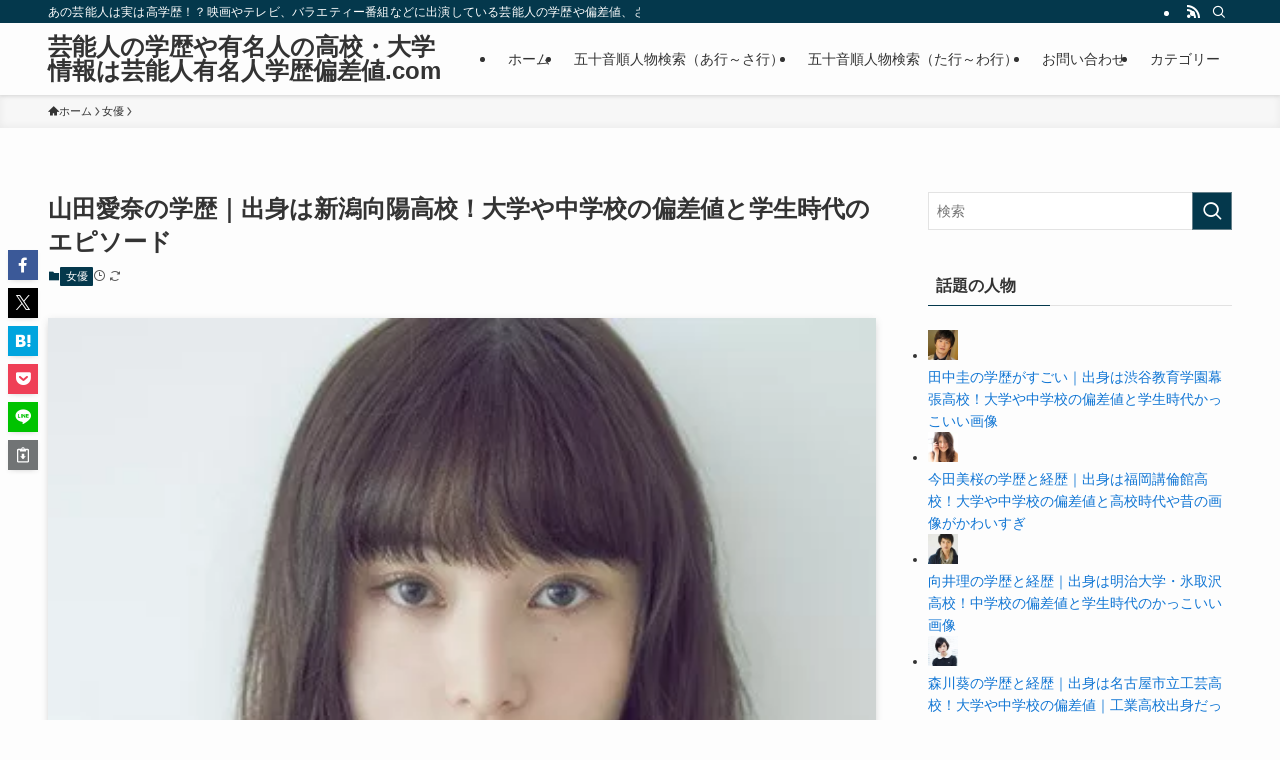

--- FILE ---
content_type: text/html; charset=utf-8
request_url: https://www.google.com/recaptcha/api2/aframe
body_size: 259
content:
<!DOCTYPE HTML><html><head><meta http-equiv="content-type" content="text/html; charset=UTF-8"></head><body><script nonce="PYwqGI6iK4HtqoB9ZOdOaw">/** Anti-fraud and anti-abuse applications only. See google.com/recaptcha */ try{var clients={'sodar':'https://pagead2.googlesyndication.com/pagead/sodar?'};window.addEventListener("message",function(a){try{if(a.source===window.parent){var b=JSON.parse(a.data);var c=clients[b['id']];if(c){var d=document.createElement('img');d.src=c+b['params']+'&rc='+(localStorage.getItem("rc::a")?sessionStorage.getItem("rc::b"):"");window.document.body.appendChild(d);sessionStorage.setItem("rc::e",parseInt(sessionStorage.getItem("rc::e")||0)+1);localStorage.setItem("rc::h",'1768523945728');}}}catch(b){}});window.parent.postMessage("_grecaptcha_ready", "*");}catch(b){}</script></body></html>

--- FILE ---
content_type: application/javascript; charset=utf-8
request_url: https://fundingchoicesmessages.google.com/f/AGSKWxXniByTtnEdlJ6aGgZLZQHW-O8jpXaNXbzpQxG2LwzaMK4Io2R33WM2IxjuLsD2xQilDX0oQ9G7JpCSdFio8kJ8iJWg0rUu_zZbKONvMZECYxRNrdghXhDgGuaxrGs8_PCFhYDLyj42n93VJGw1n-782dLOsj-EGxx1fFkWeDWwDET55qEQEJl_diDA/__iframe_ad_/delivery.ads._adgebraAds__730_440./textad1.
body_size: -1289
content:
window['96c4051d-3603-4f81-b9fa-ee25bb006e24'] = true;

--- FILE ---
content_type: application/javascript; charset=utf-8
request_url: https://fundingchoicesmessages.google.com/f/AGSKWxURZKaKAv1-1oI6bdL9HUi7nfPdc6JvXytpHarl4T9k1x6cA7kbDFIest6mhyUvkQpe3QVHILMYrCf5QS5zSCSC9eLbST4i3vHM5O2LxX0uzWy861RZWFVZWFC_2jkMji8CvLsZ-g==?fccs=W251bGwsbnVsbCxudWxsLG51bGwsbnVsbCxudWxsLFsxNzY4NTIzOTQ3LDg2NzAwMDAwMF0sbnVsbCxudWxsLG51bGwsW251bGwsWzcsMTksNiwxOCwxM10sbnVsbCxudWxsLG51bGwsbnVsbCxudWxsLG51bGwsbnVsbCxudWxsLG51bGwsM10sImh0dHBzOi8veXVtZWlqaW5oZW5zYWNoaS5jb20vYXJjaGl2ZXMvNjgwOTMiLG51bGwsW1s4LCJNOWxrelVhWkRzZyJdLFs5LCJlbi1VUyJdLFsxNiwiWzEsMSwxXSJdLFsxOSwiMiJdLFsxNywiWzBdIl0sWzI0LCIiXSxbMjksImZhbHNlIl0sWzIxLCJbW1tbNSwxLFswXV0sWzE3Njg1MjM5NDQsMjYxMjA5MDAwXSxbMTIwOTYwMF1dXV0iXV1d
body_size: 179
content:
if (typeof __googlefc.fcKernelManager.run === 'function') {"use strict";this.default_ContributorServingResponseClientJs=this.default_ContributorServingResponseClientJs||{};(function(_){var window=this;
try{
var np=function(a){this.A=_.t(a)};_.u(np,_.J);var op=function(a){this.A=_.t(a)};_.u(op,_.J);op.prototype.getWhitelistStatus=function(){return _.F(this,2)};var pp=function(a){this.A=_.t(a)};_.u(pp,_.J);var qp=_.Zc(pp),rp=function(a,b,c){this.B=a;this.j=_.A(b,np,1);this.l=_.A(b,_.Nk,3);this.F=_.A(b,op,4);a=this.B.location.hostname;this.D=_.Dg(this.j,2)&&_.O(this.j,2)!==""?_.O(this.j,2):a;a=new _.Og(_.Ok(this.l));this.C=new _.bh(_.q.document,this.D,a);this.console=null;this.o=new _.jp(this.B,c,a)};
rp.prototype.run=function(){if(_.O(this.j,3)){var a=this.C,b=_.O(this.j,3),c=_.dh(a),d=new _.Ug;b=_.fg(d,1,b);c=_.C(c,1,b);_.hh(a,c)}else _.eh(this.C,"FCNEC");_.lp(this.o,_.A(this.l,_.Ae,1),this.l.getDefaultConsentRevocationText(),this.l.getDefaultConsentRevocationCloseText(),this.l.getDefaultConsentRevocationAttestationText(),this.D);_.mp(this.o,_.F(this.F,1),this.F.getWhitelistStatus());var e;a=(e=this.B.googlefc)==null?void 0:e.__executeManualDeployment;a!==void 0&&typeof a==="function"&&_.Qo(this.o.G,
"manualDeploymentApi")};var sp=function(){};sp.prototype.run=function(a,b,c){var d;return _.v(function(e){d=qp(b);(new rp(a,d,c)).run();return e.return({})})};_.Rk(7,new sp);
}catch(e){_._DumpException(e)}
}).call(this,this.default_ContributorServingResponseClientJs);
// Google Inc.

//# sourceURL=/_/mss/boq-content-ads-contributor/_/js/k=boq-content-ads-contributor.ContributorServingResponseClientJs.en_US.M9lkzUaZDsg.es5.O/d=1/exm=ad_blocking_detection_executable,kernel_loader,loader_js_executable,monetization_cookie_state_migration_initialization_executable,optimization_state_updater_executable,web_monetization_wall_executable/ed=1/rs=AJlcJMzanTQvnnVdXXtZinnKRQ21NfsPog/m=cookie_refresh_executable
__googlefc.fcKernelManager.run('\x5b\x5b\x5b7,\x22\x5b\x5bnull,\\\x22yumeijinhensachi.com\\\x22,\\\x22AKsRol9zo2l-xbrcJarVeUC9YUgZ3qQxeVv0lvF-A1D8RcXSTYGK54bL-scoe4w5bHOZeg09ooZHBET3sVS4V94tZgjB4Y_gxegD_1KQz6O07mJI6CqUEE2chHSZSHOSA1pldB3MLQiiRRbqe5LqyRzuJ_rqWP80vg\\\\u003d\\\\u003d\\\x22\x5d,null,\x5b\x5bnull,null,null,\\\x22https:\/\/fundingchoicesmessages.google.com\/f\/AGSKWxUKCDLGjJAAASGxgQ4pg0jY9AsYiqtosKokUo_IAn3WQM8gf2cIq6qcdkYCxHMH_tA0UFbtUnh0XYd5fTGg9vBpkrbl6JAMXngOOzQifMzHpnOMLSI63IXW207iA_a2ej5e8JdI6A\\\\u003d\\\\u003d\\\x22\x5d,null,null,\x5bnull,null,null,\\\x22https:\/\/fundingchoicesmessages.google.com\/el\/AGSKWxX1dHQPNAqLTeliaq-IHoSRbgdWULILQMSSyi5w9Mu7WQ_4PsFwOA9kg4fopxYVmM3GNJPGi-Oi74VJUg6oTuQ8yU9D-6Hc8o0KDm1adWTFgzvb_5UtYCHTu-0_5vKGdv9j55uKBA\\\\u003d\\\\u003d\\\x22\x5d,null,\x5bnull,\x5b7,19,6,18,13\x5d,null,null,null,null,null,null,null,null,null,3\x5d\x5d,\x5b2,1\x5d\x5d\x22\x5d\x5d,\x5bnull,null,null,\x22https:\/\/fundingchoicesmessages.google.com\/f\/AGSKWxUWzhntnQFa64bz1_nIPRP3-agcWwmueJo8BmCFvgyhY_PF3ci_lFbaS_2x7c3bTG1h0JP1VEcZTSONSZOshhrazbaCWlyw8PLDQv8tbj9koMThX6__ogN1zKwGUy7mNz_q038KRA\\u003d\\u003d\x22\x5d\x5d');}